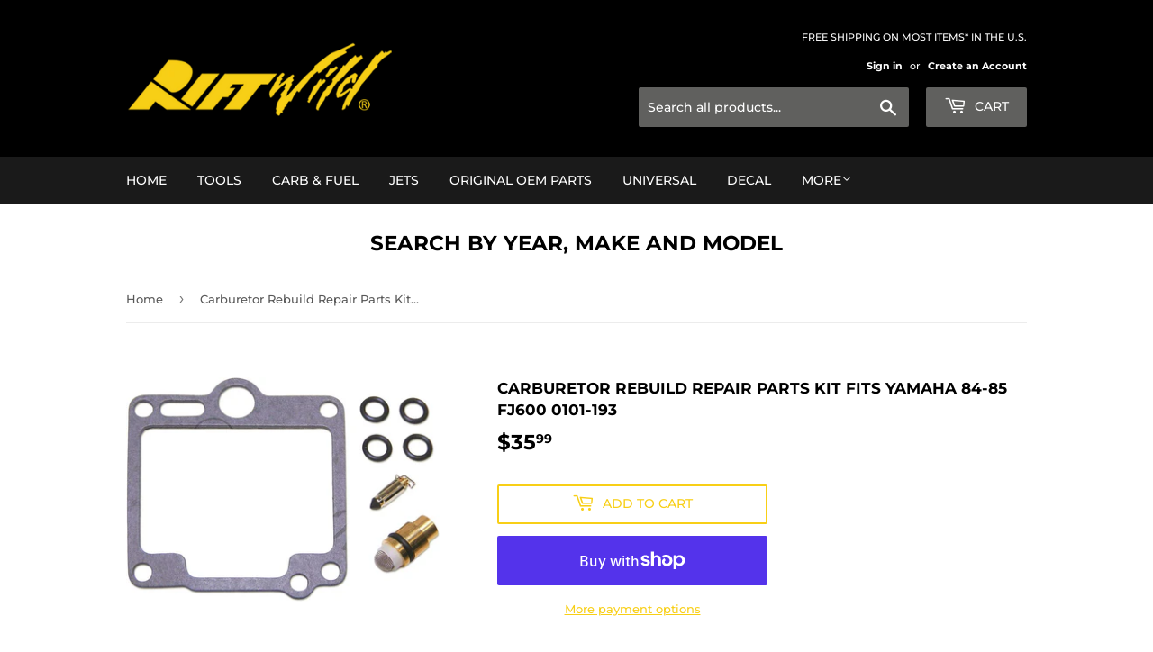

--- FILE ---
content_type: text/css
request_url: https://riftwild.com/cdn/shop/t/16/assets/ymm-searchbox.css?v=92134464629946500381759289978
body_size: 1497
content:
*,:before,:after{-webkit-box-sizing:border-box;-moz-box-sizing:border-box;box-sizing:border-box}.clearfix:before,.clearfix:after{content:"";clear:both;display:block}.ymm-page-width{width:100%;max-width:1200px;padding-left:15px;padding-right:15px;margin:0 auto}.ymm-page-width:after{content:"";display:block;clear:both}.page-width .ymm-page-width,.container .ymm-page-width,.page-content .ymm-page-width{max-width:100%;width:100%;padding-left:0;padding-right:0}.ymm_app{position:relative}.ymm_app img{width:auto;height:auto;max-width:100%}#ymm_searchbox{max-width:100%;width:100%;padding:20px 0;margin:10px auto 0;white-space:normal;word-wrap:anywhere}#ymm_searchbox h2{color:#000;font-size:1.733em;font-weight:600;line-height:normal;text-transform:uppercase;padding:0;margin:0 0 18px;text-align:center}#ymm_searchbox form{display:block;margin:0;padding:0;width:100%}#ymm_searchbox label{color:#000;display:block;font-size:15px;font-weight:600;line-height:normal;text-transform:uppercase;margin:0 0 5px}#ymm_searchbox img{display:block;max-width:100%;border:none;outline:none}#ymm_searchbox ul{list-style:none;padding:0;border:none;display:flex;flex-wrap:wrap;align-items:flex-end;margin:-15px -7px 0}#ymm_searchbox ul li{position:relative;list-style:none;margin:0;padding:15px 7px 0;display:inline-block;text-align:left;width:100%}#ymm_searchbox ul li:after,#ymm_searchbox ul li:before{display:none}#ymm_searchbox select{font-family:inherit;font-size:15px;font-weight:500;line-height:normal;padding:12px 25px 12px 15px;min-height:45px;min-width:100px;border:1px solid #e8e9eb;border-radius:2px;margin:0;width:100%;height:auto;cursor:pointer;box-shadow:none;outline:none}#ymm_searchbox select[disabled]{cursor:not-allowed;opacity:.8}#ymm_searchbox .select2-container{width:100%!important}#ymm_searchbox .select2-container--default .select2-selection--single{font-size:15px;font-weight:500;line-height:normal;height:45px;padding:5px 25px 5px 15px;border-radius:2px;display:flex;align-items:center;box-shadow:none;outline:none}#ymm_searchbox .select2-container--default .select2-selection--single .select2-selection__rendered{color:inherit;line-height:normal;margin:0;padding:0}#ymm_searchbox .select2-container--default.select2-container--disabled .select2-selection--single{cursor:not-allowed;opacity:.8}#ymm_searchbox .select2-container--default .select2-selection--single .select2-selection__arrow{position:absolute;top:50%;right:15px;-webkit-transform:translateY(-50%);transform:translateY(-50%);height:auto;width:auto;transition:all .3s ease-in-out 0s}#ymm_searchbox .select2-container--default .select2-selection--single .select2-selection__arrow b{position:static;margin:-5px 0 0;display:block;border:solid #4d4d4d;border-width:0 2px 2px 0;padding:4px;-webkit-transform:rotate(45deg);transform:rotate(45deg);transition:all .3s ease-in-out 0s}.ymm_app .select2-container ul,.ymm_app .select2-container li{list-style:none;margin:0;padding:0;border:none}.ymm_app .select2-container .select2-dropdown{border-radius:2px;z-index:3;box-shadow:0 2px 5px #0000001a}.ymm_app .select2-container .select2-search--dropdown{padding:8px}.ymm_app .select2-container .select2-results__option{list-style:none;font-size:15px;font-style:normal;font-weight:400;padding:8px 15px;min-height:44px;display:flex;align-items:center;transition:all .3s ease-in-out 0s}.ymm_app .select2-container .select2-results__option:last-child{border-radius:0 0 2px 2px}.ymm_app .select2-container .select2-results__option.select2-results__message{color:red;text-align:center}.ymm_app .select2-container.select2-container--default .select2-search--dropdown .select2-search__field{color:#000;background-color:#fff;border-color:#ddd;font-size:14px;font-weight:400;line-height:normal;height:40px;padding:5px 15px;margin:0;border-radius:2px;outline:none;box-shadow:none}.ymm_app .select2-container--default .select2-results__option[aria-selected=true]{background-color:#ddd;color:#000}.ymm_app .select2-container--default .select2-results__option--highlighted[aria-selected]{background-color:#5897fb;color:#fff}.ymm_app .select2-container--default .select2-results>.select2-results__options{max-height:350px;overflow-y:auto}#ymm_searchbox .button-action{display:flex;align-items:center;justify-content:center}#ymm_searchbox .btn{position:relative;font-family:inherit;font-size:15px;font-weight:600;text-transform:none;padding:10px 20px;margin:0;line-height:normal;letter-spacing:normal;white-space:normal;border-style:solid;border-width:1px;height:auto;width:auto;min-height:45px;min-width:100px;border-radius:2px;cursor:pointer;display:flex;align-items:center;justify-content:center;text-align:center;outline:none;box-shadow:none;transition:all .3s ease-in-out 0s}#ymm_searchbox .btn:hover{opacity:.8}#ymm_searchbox .btn[disabled]{cursor:not-allowed;opacity:.8}#ymm_searchbox .btn+.btn{margin-left:14px}#ymm_searchbox .btn img{width:22px;margin-right:10px}#ymm_searchbox .btn:after,#ymm_searchbox .btn:before{content:none}#ymm_searchbox.horizontal ul li:not(.ymm_bttns){width:25%}#ymm_searchbox.horizontal ul li.ymm_bttns{width:auto}#ymm_searchbox.horizontal ul li:nth-child(n+4)+li.ymm_bttns{width:100%}#ymm_searchbox.vertical{max-width:420px}#ymm_searchbox.vertical .btn{width:50%}#ymm_searchbox li .ymm_loading{position:relative;width:45px;height:45px;margin:0 auto;background-color:#fff;box-shadow:0 0 3px #bfbfbf;border-radius:2px;display:flex;justify-content:center;align-items:center;text-align:center}#ymm_searchbox li .ymm_loading img{width:28px;height:28px;margin:0 auto;-webkit-animation:ymm_spin 1s infinite steps(12);animation:ymm_spin 1s infinite steps(12)}.ymm-fitment-loading{position:absolute;left:0;right:0;margin:0 auto;text-align:center;width:45px;height:45px;padding:8px;border-radius:2px;background-color:#fff;box-shadow:0 0 3px #bfbfbf}.ymm-fitment-loading img{border:none;outline:none;display:block;margin:0 auto;width:28px;height:28px;max-width:100%;-webkit-animation:ymm_spin 1s infinite steps(12);animation:ymm_spin 1s infinite steps(12)}@keyframes ymm_spin{to{-webkit-transform:rotateZ(360deg);transform:rotate(360deg)}}.ymm_fitment_block{padding:10px;margin:30px auto;line-height:1.5}.ymm_fitment_block .item_fits_cont{display:flex;flex-wrap:wrap;align-items:center;justify-content:space-between;width:100%}.ymm_fitment_block .item_fits_cont .fit_title p{padding:0;margin:0;display:flex;align-items:center;justify-content:center}.ymm_fitment_block .item_fits_cont .ymm_text{font-size:15px;font-weight:700;margin:0 0 0 10px}.ymm_fitment_block .fit_title{margin:5px}.ymm_fitment_block .fit_desc{font-size:15px;font-weight:400;margin:5px 5px 5px 10px}.ymm_fitment_block .reset_fitment_data{margin-left:auto}#reset_ymm_fitment,#view_fitments{font-family:inherit;font-size:13px;font-weight:700;padding:8px 12px;margin:5px;border-radius:2px;display:inline-flex;align-items:center;text-transform:uppercase;cursor:pointer;border:none;outline:0;box-shadow:none;transition:all .3s ease-in-out 0s}.ymm_fitment_block .item_unfits_cont{display:flex;flex-wrap:wrap;align-items:center;justify-content:space-between}.ymm_fitment_block .item_unfits_cont .unfit_desc{display:flex;align-items:center;margin:5px}.ymm_fitment_block .item_unfits_cont .ymm_text{font-size:15px;font-weight:400;margin:0 0 0 15px}.ymm_fitment_block .item_unfits_cont .unfit-icon{display:flex;align-items:center;white-space:nowrap}.ymm_fitment_block .item_unfits_cont .unfit_title{font-size:14px;font-weight:700;margin:0 0 0 10px}.product--no-media .product__info-wrapper .ymm_fitment_block .fit_desc{margin:0 0 0 15px}#ymm_searchbox .ymm_logo_img_cont{margin-top:20px}#ymm_searchbox form.top .ymm_logo_img,#ymm_searchbox form.bottom .ymm_logo_img{margin:0 auto}#ymm_searchbox form.top{display:flex;flex-direction:column-reverse}#ymm_searchbox form.top .ymm_logo_img_cont{margin-top:0;margin-bottom:20px}.myvehicle{padding:15px 35px 15px 15px;margin:30px 0;position:relative;font-size:15px;font-weight:400;line-height:1.2}.myvehicle a{color:currentColor;text-decoration:underline;border:none;outline:none}.myvehicle a:hover{text-decoration-thickness:.2rem}.myvehicle #myvehicle_title{font-weight:700}.myvehicle #myvehicle_close{font-family:Arial;font-size:20px;font-weight:700;position:absolute;right:15px;line-height:1;top:50%;transform:translateY(-50%)}.myvehicle #myvehicle_close:hover{opacity:.8}.myvehicle:empty{display:none}.shopify-app-block.cws_ymm_box_cont{width:100%}.custom-section-content{z-index:auto}.page-width.container{max-width:1060px;margin:0 auto;padding:0 15px}.wrapper .page-width.container{max-width:100%;padding:0}#ymm_searchbox .btn--secondary{background-color:#ddd;color:#000;border-color:#ddd}#ymm_searchbox .btn[disabled]{background-color:#f8cf16;color:#fff;border-color:#f8cf16}.ymm-grid .section-header{padding:0 0 20px;margin:0 0 30px}.ymm-grid .section-header h1{font-size:28px;line-height:normal;margin:0 0 10px}.ymm-grid .section-header h4{color:#585858;font-size:16px;font-weight:400;line-height:normal;text-transform:none;text-align:center;margin:0;padding:0}#product-result #ymm_searchbox{margin:0 0 20px;padding-top:10px;padding-inline:0}#product-result .ymm-grid{padding:0}#product-result .ymm-grid .grid-view-item__image{max-width:100%}@media (min-width: 481px){.page-width.container{padding:0 30px}}@media screen and (min-width: 750px){.product__info-wrapper #ymm_searchbox.horizontal ul li:not(.ymm_bttns){width:50%}.product__info-wrapper .ymm_fitment_block .item_fits_cont{flex-direction:column;justify-content:flex-start;align-items:self-start;text-align:left;margin:0;width:100%}.product__info-wrapper .ymm_fitment_block .fit_desc,.product__info-wrapper .ymm_fitment_block .reset_fitment_data{margin:10px 0 0}.product__info-wrapper .ymm_fitment_block .item_unfits_cont .unfit_desc{flex-direction:column;justify-content:flex-start;align-items:self-start;text-align:left;margin:0;width:100%}.product__info-wrapper .ymm_fitment_block .item_unfits_cont .ymm_text{margin:10px 0}.product__info-wrapper .ymm_fitment_block .item_unfits_cont{justify-content:flex-start;align-items:flex-start}}@media screen and (min-width: 990px){#ymm_searchbox form.left{display:flex;flex-direction:row-reverse}#ymm_searchbox form.left .formFields{-webkit-flex:1;flex:1;margin-left:20px}#ymm_searchbox form.right{display:flex;flex-direction:row}#ymm_searchbox form.right .formFields{-webkit-flex:1;flex:1;margin-right:20px}#ymm_searchbox.horizontal ul li:not(.ymm_bttns){width:calc(33.3333% - 76px)}}@media screen and (max-width: 989px){#ymm_searchbox.horizontal ul li:not(.ymm_bttns){width:33.33333333%}#ymm_searchbox.horizontal ul li:nth-child(n+3)+li.ymm_bttns{width:100%}.ymm_fitment_block .item_unfits_cont{justify-content:center;flex-direction:column;text-align:center}.ymm_fitment_block .item_unfits_cont .unfit_desc{justify-content:center;text-align:center;width:100%}.ymm_fitment_block .reset_fitment_data{text-align:center;width:100%;margin:0 auto}}@media screen and (max-width: 749px){#ymm_searchbox h2{font-size:18px}#ymm_searchbox label{font-size:14px}#ymm_searchbox.horizontal ul li:not(.ymm_bttns),#ymm_searchbox.horizontal ul li.ymm_bttns{width:100%}#ymm_searchbox.horizontal .btn{width:50%}.ymm_fitment_block .item_fits_cont{justify-content:center;flex-direction:column;text-align:center}.ymm_fitment_block .fit_desc{margin:5px}.ymm_fitment_block .item_unfits_cont .unfit_desc{flex-direction:column}.ymm_fitment_block .item_unfits_cont .ymm_text{margin:10px 0 0}.ymm_fitment_block .item_unfits_cont .fitment_buttons{display:flex;flex-direction:column;justify-content:center;align-items:center}.myvehicle{font-size:14px;padding:12px 35px 12px 12px;margin:20px 0}.myvehicle #myvehicle_close{font-size:17px;right:12px}.product--no-media .product__info-wrapper .ymm_fitment_block .fit_desc{margin:10px auto 0}.ymm-grid .section-header h1{font-size:22px}}
/*# sourceMappingURL=/cdn/shop/t/16/assets/ymm-searchbox.css.map?v=92134464629946500381759289978 */
